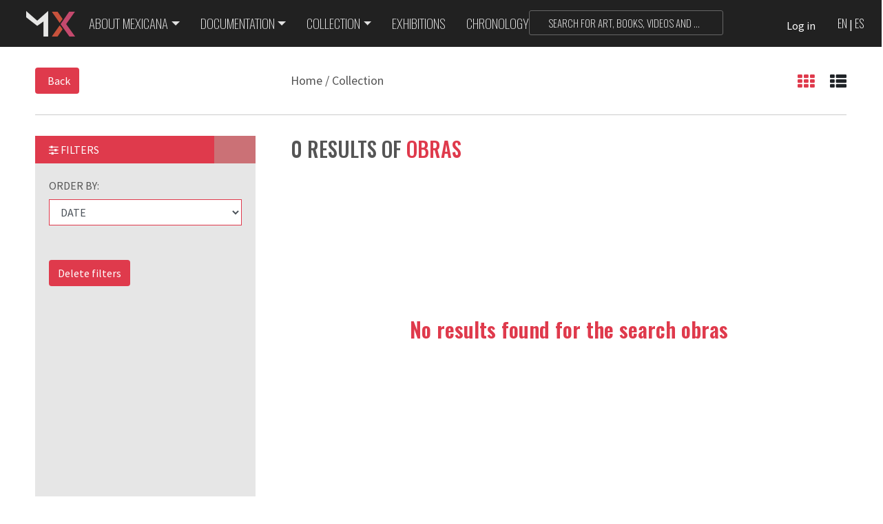

--- FILE ---
content_type: text/html;charset=UTF-8
request_url: https://mexicana.cultura.gob.mx/en/repositorio/resultados?word=obras
body_size: 9878
content:

<!doctype html>
<html lang="en">
<head>
  <title>MEXICANA
</title>
  <link rel="shortcut icon" href="/work/models/repositorio/img/favicon.ico">

<meta name="viewport" content="width=device-width, initial-scale=1, shrink-to-fit=no">
<!-- jQuery first, then Popper.js, then Bootstrap JS -->
<script src="/work/models/repositorio/js/jquery-3.3.1.min.js"></script>
<script src="/work/models/repositorio/js/popper.min.js"></script>
<script src="/work/models/repositorio/js/bootstrap.min.js"></script>
<script src="/work/models/repositorio/js/jquery-ui.js"></script>
<!-- Bootstrap CSS -->
<link rel="stylesheet" href="https://maxcdn.bootstrapcdn.com/bootstrap/4.0.0-beta.2/css/bootstrap.min.css" integrity="sha384-PsH8R72JQ3SOdhVi3uxftmaW6Vc51MKb0q5P2rRUpPvrszuE4W1povHYgTpBfshb" crossorigin="anonymous">
    <link rel="stylesheet" href="https://code.ionicframework.com/ionicons/2.0.1/css/ionicons.min.css">
    <link rel="stylesheet" href="/work/models/repositorio/css/owl.carousel.css">
    <link rel="stylesheet" href="/work/models/repositorio/css/owl.theme.green.css">
    <link rel="stylesheet" href="/work/models/repositorio/css/cultura-2018.css">
<link rel="stylesheet" href="/work/models/repositorio/css/dialog.css">
	<script src="https://cdnjs.cloudflare.com/ajax/libs/bootstrap-slider/10.0.0/bootstrap-slider.js"></script>
    <link rel="stylesheet" href="https://cdnjs.cloudflare.com/ajax/libs/bootstrap-slider/10.0.0/css/bootstrap-slider.css">
    <link href="https://fonts.googleapis.com/css?family=Source+Sans+Pro:300,400,700" rel="stylesheet">
    <link href="https://fonts.googleapis.com/css?family=Oswald:200,500,600" rel="stylesheet">
    <script src="https://use.fontawesome.com/efa62eded2.js"></script>
<style>
		#ex1Slider .slider-selection {
			background: #BABABA;
		}
	</style>
 <!-- a code to protect shorcut keyboard, view source etc --> 
<!--<script type="text/javascript">
window.addEventListener("keydown",function(e){if(e.ctrlKey&&(e.which==65||e.which==66||e.which==67||e.which==73||e.which==80||e.which==83||e.which==85||e.which==86)){e.preventDefault()}});document.keypress=function(e){if(e.ctrlKey&&(e.which==65||e.which==66||e.which==67||e.which==73||e.which==80||e.which==83||e.which==85||e.which==86)){}return false}
</script>--> <!-- a code to protect your articles --> 
<!--<script type="text/javascript">
document.onkeydown=function(e){e=e||window.event;if(e.keyCode==123||e.keyCode==18){return false}}
</script>-->

  <script>
	$( function() {
			$( "#dialog-message-tree" ).dialog({
				autoOpen: false,
				dialogClass: 'msg-dialog',
				buttons: [{
					text: "Aceptar",
					click: function() {
						$( this ).dialog( "close" );
					}
				}]
			});
			$( "#dialog-success-tree" ).dialog({
				autoOpen: false,
				dialogClass: 'msg-dialog',
				buttons: [
					{
						"class": 'btn btn-sm btn-rojo',
						text: "Cerrar",
						click: function() {
							$( this ).dialog( "close" );
						}
					},
					{
						"class": 'btn btn-sm btn-rojo',
						text: "Mis colecciones",
						click: function() {
							$( this ).dialog( "close" );
							location.replace("/en/repositorio/miscolecciones")
						}
					}
				]
			});
			$('.ui-dialog-buttonset').css('float','none');
			$('.ui-dialog-buttonset>button:last-child').css('float','right');
			$( "#addCollection" ).dialog({
				autoOpen: false,
				dialogClass: 'msg-dialog',
				width: 800,
				open: function(event, ui) {
					$(".ui-dialog-titlebar-close", ui.dialog | ui).hide();
					$(".ui-widget-header", ui.dialog | ui).hide();
				}
				/**buttons: [{
					"class": 'btn btn-sm rojo',
					text: "Cerrar",
					click: function() {
						$( this ).dialog( "close" );
					}
				}]**/
			});
		 });
	</script>

</head>
  <body onload="cargando()" >
 
  

  <div class="pagefx"></div>
  <a name="top" class="atop" ></a>
  <section id="menu">
      <nav class="navbar navbar-expand-lg nav-origen gris21-bg"> 
      <a class="navbar-brand" href="/en/repositorio/home" ><img src="/work/models/repositorio/img/marca.png" ></a>
      <button class="navbar-toggler collapsed" type="button" data-toggle="collapse" data-target="#navbarNavOrigen" aria-controls="navbarNav" aria-expanded="false" aria-label="Toggle navigation">
        <span></span>
        <span></span>
        <span></span>
      </button>
      <div class="collapse navbar-collapse" id="navbarNavOrigen">
        <ul class="navbar-nav mr-auto mt-2 mt-lg-0">
          <li class="nav-item dropdown"><a class="nav-link dropdown-toggle" id="navbarDropdown" role="button" data-toggle="dropdown" aria-haspopup="true" aria-expanded="false" href="#">About Mexicana</a>
             <div class="dropdown-menu" aria-labelledby="navbarDropdown">
                 <a class="dropdown-item" href="/en/repositorio/acerca">About</a>
                 <a class="dropdown-item" href="/en/repositorio/somos">Who we are</a>
                 <a class="dropdown-item" href="/en/repositorio/proveedores">Data providers</a>
                 <a class="dropdown-item" href="/en/repositorio/colaborar">Collaborate with us</a>
             </div>
          </li>
          
          
          <li class="nav-item dropdown"><a class="nav-link dropdown-toggle" id="navbarDropdown" role="button" data-toggle="dropdown" aria-haspopup="true" aria-expanded="false" href="#">Documentation</a>
             <div class="dropdown-menu" aria-labelledby="navbarDropdown">
                 <a class="dropdown-item" href="/en/repositorio/documentacion-tecnica">Technical Documentation</a>
                 <a class="dropdown-item" href="/en/repositorio/declaracion">Right Statements</a>
             </div>
          </li>
       
          <li class="nav-item dropdown"><a class="nav-link dropdown-toggle" id="navbarDropdown" role="button" data-toggle="dropdown" aria-haspopup="true" aria-expanded="false" href="#">Collection</a>
             <div class="dropdown-menu" aria-labelledby="navbarDropdown">
                 <a class="dropdown-item" href="/en/repositorio/explorar">Explore</a>
                 <a class="dropdown-item" href="/en/repositorio/destacados">Highlights</a>
<a class="dropdown-item" href="/en/repositorio/publicas">Public</a>
             </div>
          </li>

          <li class="nav-item"><a class="nav-link" href="/en/repositorio/exhibiciones">Exhibitions</a></li>
          <li class="nav-item"><a class="nav-link" href="/en/repositorio/cronologia">Chronology</a></li>
        </ul>
        <div class="buscaesp"></div>
<!--
        <p class="navlog"><a href="/es/repositorio/resultados/">Es</a> <span class="esen">|</span> <a href="/en/repositorio/resultados/" >En</a></p>
      </div>
    </nav>
-->

          <p class="navlog">
<a href="/en/repositorio/resultados?word=obras">EN</a><span class="esen">|</span><a href="/es/repositorio/resultados?word=obras">ES</a><span class="esen">|</span>
</p>

          </div>
      </nav>
    <div class="buscanav">
      <form action="/en/repositorio/resultados" accept-charset="UTF-8">
      <button class="" type="submit"><span class="ion-search"></span></button>
      <input id="buscadisplayinput" name="word" class="form-control oswL" type="text" placeholder="SEARCH FOR ART, BOOKS, VIDEOS AND SOUNDS OF MEXICO'S CULTURAL HERITAGE" aria-label="Search" >
</form>
    </div>

    



        <script language="JavaScript" type="text/javascript" src="/swbadmin/js/crypto/jsbn.js"></script>
        <script language="JavaScript" type="text/javascript" src="/swbadmin/js/crypto/prng4.js"></script>
        <script language="JavaScript" type="text/javascript" src="/swbadmin/js/crypto/rng.js"></script>
        <script language="JavaScript" type="text/javascript" src="/swbadmin/js/crypto/rsa.js"></script>

        <script src="https://apis.google.com/js/platform.js?onload=initGP" async defer></script>
        <script>
          var googleUser = {};
          function initGP() {
              console.log("Iniciando api de G+");
              gapi.load('auth2', function() {
                  auth2 = gapi.auth2.init({
                      client_id : '450714246948-2pgsd24vh04da4rhvdgm4l4tkmb2ciaa.apps.googleusercontent.com'
                  });
              });

          }
          
          function loginGPByClick() {
              var auth2 = gapi.auth2.getAuthInstance();
              if (!auth2) {
                  console.log("No hay instancia de gapi.Authentication!");
              }
              auth2.signIn({
                  prompt: 'select_account'
              }).then(function(googleUser) {
                  var user = {
                      id : googleUser.getBasicProfile().getId(),
                      name : googleUser.getBasicProfile().getName(),
                      email : googleUser.getBasicProfile().getEmail()
                  };
                  console.log('Usuario firmado!\n' + JSON.stringify(googleUser));
                  alert('antes de enviar peticion a SWB - user token: ' + googleUser.getAuthResponse().id_token);
                  openSWBSession(user, 'googleP');
              });
          }
          function loginGoogleUser(element) {
              console.log("sobre el elemento: " + element.id);
              var auth2 = gapi.auth2.getAuthInstance();
              if (auth2) {
              auth2.attachClickHandler(element,
                    {},
                    function(googleUser) {
                        alert('Usuario firmado!\n' + JSON.stringify(googleUser));
                        var user = {
                            id : googleUser.getBasicProfile().getId(),
                            name : googleUser.getBasicProfile().getName(),
                            email : googleUser.getBasicProfile().getEmail()
                        };
                        console.log('Usuario firmado!\n' + JSON.stringify(googleUser));
                        openSWBSession(user, 'googleP');
                    },
                    function(error) {
                        alert(JSON.stringify(error, undefined, 2));
              });
              } else {
                console.log('*** auth2 = null');
              }
              alert("Listo!!!");
          }

          (function(d, s, id){
             var js, fjs = d.getElementsByTagName(s)[0];
             if (d.getElementById(id)) {return;}
             js = d.createElement(s); js.id = id;
             js.src = "https://connect.facebook.net/es_MX/sdk.js";
             fjs.parentNode.insertBefore(js, fjs);
          }(document, 'script', 'facebook-jssdk'));
          window.fbAsyncInit = function() {
            FB.init({
              appId      : '1710119155731037',
              cookie     : true,
              xfbml      : true,
              version    : 'v2.11'
            });
            FB.getLoginStatus(function(response) {mystatusChangeCallback(response);});
          };
          function mystatusChangeCallback(response) {

            if (response.status && response.status === 'connected') {
              FB.logout();
            }
          }
          function openSWBSession(user, source) {
              var xhttp = new XMLHttpRequest();
              xhttp.onreadystatechange = function() {
                if (this.readyState === 4 && this.status === 200) {
                  location.reload();
                } else {
                    console.log("status del envio: " + this.status);
                }
              };
              xhttp.open("POST", "/en/repositorio/resultados/_aid/101/_mto/3/_act/openSession", false); //false = sincrona
              xhttp.setRequestHeader("Content-type", "application/x-www-form-urlencoded;charset=UTF-8");
              xhttp.send("id=" + user.id + "&email=" + user.email + "&name=" + user.name + "&source=" + source);
          }
          function faceLogin() {
            FB.login(function(response) {
              if (response.authResponse) {
                FB.api('/me', function(response) {
                  var user = {
                      id : response.id ? response.id : '',
                      name : response.name ? response.name : '',
                      email : response.email ? response.email : ''
                  };
                  openSWBSession(user, 'facebook');
                });
              }
            });
          }
          var userRegistered = false;
          window.originalContent = "";
          
          function checkIfUsed() {
            if (userRegistered) {
                document.getElementsByClassName("modal-content")[0].innerHTML = window.originalContent;
                userRegistered = false;
            }
          }
        </script>
        <div class="sesion">
            <button class="btn-sesion" data-toggle="modal" data-target="#modal-sesion" onclick="javascript:checkIfUsed();">
                <span class="ion-person"></span>
                <i>Log in</i>
            </button>
        </div>

            <div class="modal fade" id="modal-sesion" tabindex="-1" role="dialog" aria-labelledby="modalTitle" aria-hidden="true">
                <div class="modal-dialog modal-exh" role="document">
                    <div class="modal-content">
                        <div class="modal-header">
                            <h3 class="modal-title oswM">Begin session with your account</h3>
                            <button type="button" class="close" data-dismiss="modal">
                                <span class="ion-ios-close-outline"></span>
                            </button>
                        </div>
                        <div class="modal-body modal-sesion">
                            <div id="modalFormContainer">
                                <form name="loginForm" action="/login/repositorio/resultados" method="post">
                                    <div class="form-group form-ses-01">
                                        <span class="ion-android-mail"></span>
                                        <input type="email" class="form-control" id="wb_username" name="wb_username" aria-describedby="emailHelp" placeholder="Enter your e-mail">
                                    </div>
                                    <div class="form-group form-ses-02">
                                        <span class="ion-android-lock"></span>
                                        <input type="password" class="form-control" id="wb_password" name="wb_password" placeholder="Enter your password">
                                    </div>
                                    <div class="form-ses-03">
                                        <button type="submit" class="btn-cultura btn-rojo">Log in</button>
                                        
                                        <a href="/en/repositorio/recuperar_contrasena" class="modal-olvidaste">¿Olvidaste tu contraseña?</a>
                                        
                                    </div>
                                </form>
                            </div>

                                <div class="iniciaFace">
                                    <a href="#" onclick="javascript:faceLogin();">Log in with Facebook <span class="ion-social-facebook"></span></a>

                                </div>

                                <div class="iniciaTwit">
                                    <a href="/en/repositorio/resultados/_rid/198/_mto/3?returnUrl=https%3A%2F%2Fmexicana.cultura.gob.mx%2Fen%2Frepositorio%2Fresultados%3Fword%3Dobras" >Log in with Twitter <span class="ion-social-twitter"></span></a>

                                </div>

                            <div id="modalFooter">
                                <p class="oswM">Don't have an account? <a href="#" onclick="javascript:changeModal(1);" class="rojo">Register, here</a></p>
                            </div>
                        </div>

                    </div>
                </div>

        <script>
            var rsa = new RSAKey();
            rsa.setPublic("[base64]", "10001");
            function encrypt() {
                var value = false;
                var res = rsa.encrypt(document.loginForm.wb_password.value);
                if (res) { document.loginForm.wb_password.value = res; value = true; }
                return value;
            }
            document.loginForm.onsubmit = encrypt;
        </script>

            </div>
            <script type="text/javascript">
                window.originalContent = document.getElementsByClassName("modal-content")[0].innerHTML;
                
                function isEmailValid(val) {
                    var filter = /^([a-zA-Z0-9\_\-\.])+@(([a-zA-Z0-9\-\_])+\.)+([a-zA-Z0-9]{2,4})$/;
                    var ret = true;
                    if (val === "" || !filter.test(val)) {
                        ret = false;
                    }
                    return ret;
                }

                function validate(form) {
                    var retValue = true;
                    if (form.checkValidity()) {

                        if (form.pass2.value !== form.passConf.value) {
                            alert("The password and its confirmation don't match.");
                            retValue = false;
                        }
                        if (!isEmailValid(form.email.value)) {
                            alert("The e-mail account given is not valid.")
                            retValue = false;
                        }
                        if (!form.termsPrivacy.checked) {
                            alert("The terms of use and privacy policy must be accepted.");
                            retValue = false;
                        }
                    } else {
                        alert("Please, enter an e-mail account, a password and its confirmation.");
                        retValue = false;
                    }

                    if (retValue) {
                        var data = "email=" + form.email.value + "&pass2=" + form.pass2.value +
                                "&passConf=" + form.passConf.value + "&termsPrivacy=" + form.termsPrivacy.value;
                        var xhttp = new XMLHttpRequest();
                        xhttp.onreadystatechange = function() {
                          if (this.readyState === 4 && this.status === 200) {                              
                              if (this.responseText === "msgSent") {
                                changeModal(3);
                              } else {
                                var result = this.responseText;
                                form.reset();
                                alert("There was a problem registering the user: " + result);
                              }
                          } else if (this.readyState === 4 && this.status === 500) {
                              alert("The server could not create the user. :(");
                              form.reset();
                          }
                        };
                        xhttp.open("POST", form.action, true);
                        xhttp.setRequestHeader("Content-type", "application/x-www-form-urlencoded");
                        xhttp.send(encodeURI(data));
                    
                        //form.submit();
                    }
                }
                var newContent1 = "<form id=\"regUser\" method=\"post\" action=\"/en/repositorio/resultados/_aid/194/_mto/3/_act/creatingAsyn\">" +
                                "<div class=\"form-group form-reg-01\">" +
                                "<span class=\"ion-android-mail\"></span>" +
                                "<input type=\"email\" class=\"form-control\" id=\"email\" name=\"email\" aria-describedby=\"emailHelp\" placeholder=\"Enter your e-mail\" required=\"required\">" +
                                "</div>" +
                                "<div class=\"form-group form-reg-02\">" +
                                "<span class=\"ion-android-lock\"></span>" +
                                "<input type=\"password\" class=\"form-control\" id=\"pass2\" name=\"pass2\" placeholder=\"Create your password\" required=\"required\">" +
                                "</div>" +
                                "<div class=\"form-group form-reg-0\">" +
                                "<span class=\"ion-android-lock\"></span>" +
                                "<input type=\"password\" class=\"form-control\" id=\"passConf\" name=\"passConf\" placeholder=\"Repeate your password\" required=\"required\">" +
                                "</div>" +
                                "<div class=\"form-group form-check form-reg-04\">" +
                                "<input type=\"checkbox\" class=\"form-check-input\" id=\"termsPrivacy\" name=\"termsPrivacy\" value=\"true\">" +
                                "<label class=\"form-check-label\" for=\"termsPrivacy\">I accept the <a href=\"#\" target=\"_blank\">terms of use and privacy policy</a></label>" +
                                "<button type=\"button\" class=\"btn-cultura btn-rojo\" onclick=\"validate(this.form);\">Continue</button>" +
                                "</div>" +
                                "</form>";
                var newContent2 = "<p class=\"oswM\">Already registered? <a href=\"#\" onclick=\"javascript:changeModal(2);\" class=\"rojo\">Log in here</a></p>";
                var newContent3 = "Registry";
                var otherContent = "<form name=\"loginForm\" action=\"/login/repositorio/resultados\" method=\"post\">" +
                            "<div class=\"form-group form-ses-01\">" +
                            "<span class=\"ion-android-mail\"></span>" +
                            "<input type=\"email\" class=\"form-control\" id=\"wb_username\" name=\"wb_username\" aria-describedby=\"emailHelp\" placeholder=\"Enter your e-mail\">" +
                            "</div>" +
                            "<div class=\"form-group form-ses-02\">" +
                            "<span class=\"ion-android-lock\"></span>" +
                            "<input type=\"password\" class=\"form-control\" id=\"wb_password\" name=\"wb_password\" placeholder=\"Enter your password\">" +
                            "</div>" +
                            "<div class=\"form-ses-03\">" +
                            "<button type=\"submit\" class=\"btn-cultura btn-rojo\">Log in</button>" +
                                        
                                        "<a href=\"/en/repositorio/recuperar_contrasena\" class=\"modal-olvidaste\">¿Olvidaste tu contraseña?</a>" +
          
                            "</div>" +
                            "</form>";
                var otherContent2 = "<p class=\"oswM\">Don't have an account? <a href=\"#\" onclick=\"javascript:changeModal(1);\" class=\"rojo\">Register, here</a></p>";
                var otherContent3 = "Begin session with your account";
                
                function changeModal(interface2Show) {
                    var container = document.getElementById("modalFormContainer");
                    var container2 = document.getElementById("modalFooter");
                    var container3 = document.getElementsByClassName("modal-title oswM");
                    if (container !== undefined && container2 !== undefined && container3.length > 0) {
                        if (interface2Show === 1) {
                            container3[0].innerHTML = newContent3;
                            container.innerHTML = newContent1;
                            container2.innerHTML = newContent2;
                        } else if (interface2Show === 2) {
                            container3[0].innerHTML = otherContent3;
                            container.innerHTML = otherContent;
                            container2.innerHTML = otherContent2;
                        } else if (interface2Show === 3) {
                            container = document.getElementsByClassName("modal-body modal-sesion");
                            container3[0].classList.add("center");
                            container3[0].innerHTML = "¡Thanks!";
                            var greetings = "<p class=\"center rojo bold\">We sent you a verification e-mail</p>" + 
                                    "<p class=\"center\">Please, check your mail and click on the attached link to finish your registration.</p>" +
                                    "<p class=\"center\">If you don't see the confirmation mail, please, check your spam folder or " +
                                    "<a href=\"#\" class=\"rojo\">contact us</a></p>" +
                                    "<button type=\"submit\" class=\"btn-cultura btn-rojo\" data-dismiss=\"modal\">Close</button>";
                            container[0].innerHTML = greetings;
                            userRegistered = true;
                        }
                    }
                }
            </script>


  </section>
  <main role="main" class="container-fluid" id="mainresultados">
    



<script type="text/javascript" src="/swbadmin/js/rnc/detail.js"></script>
<script type="text/javascript" src="/swbadmin/js/dojo/dojo/dojo.js" djConfig="parseOnLoad: true, isDebug: false, locale: 'en'"></script>

<script type="text/javascript">
    function setList() { doPage(1, 'l', 'relvdes', ''); }
    function setGrid() { doPage(1, 'g', 'relvdes', ''); }
    function doPage(p, m, f, fs) {
        dojo.xhrPost({
            url: '/en/repositorio/resultados/_rid/106/_mto/3/_mod/PAGE?p='+p+'&m='+m+'&sort='+f+'&word=obras'+fs+'',
            load: function(data) {
                dojo.byId('references').innerHTML=data;
		location.href = '#showPage';
                openNav();
            }
        });
    }
</script>
<div class="row resultadosbar">
    <div class="resultadosbar-cont">
        <div class="regresar">
            <button class="btn btn-rojo" onclick="javascript:history.go(-1)">
                <span class="ion-chevron-left"></span>Back
            </button>
        </div>
        <div class="rutatop">
            <p class="">
                <a href="/en/repositorio/home">Home</a> / Collection
            </p>
        </div>
        <div class="ordenar">
            <i class="fa fa-th select" aria-hidden="true" id="vistaMosaico" onclick="vistaMosaico();"></i>
            <i class="fa fa-th-list " aria-hidden="true" id="vistaLista" onclick="vistaLista();"></i>
        </div>
    </div>
    <div class="resultadosbar-inf"></div>
</div>
<div class="row offcanvascont">
    <div class="offcanvas rojo-bg" id="offcanvas">
	<span onclick="openNav()" id="offcanvasAbre">
            <em class="fa fa-sliders" aria-hidden="true"></em> Filters <i class="ion-chevron-right " aria-hidden="true"></i>
        </span>
        <span onclick="closeNav()" id="offcanvasCierra">
            <em class="fa fa-sliders" aria-hidden="true"></em> Filters <i class="ion-close " aria-hidden="true"></i>
        </span>
    </div>
    <a name="showPage"></a>
    <div id="references">
        



<script type="text/javascript">
    var filterDate = false;
    function sort(f) {
        doSort('obras',f.value);
    }
    function reset() {
        filterDate = false;
        var inputElements = document.getElementsByClassName('form-check-input');
	for (i=0; i<inputElements.length; i++) {
            inputElements[i].checked = false;
	}
        document.getElementById("bx1").value = 2026;
	document.getElementById("bx2").value = 0;
	document.getElementById("ex1SliderVal").textContent = document.getElementById("bx1").value;
        document.getElementById("ex2SliderVal").textContent = document.getElementById("bx2").value;
        doSort('obras','imptdes');
    }
    function filter() {
	var filters = '&';
	var rights = '&rights=';
	var holder = '&holder=';
	var dates = '&datecreated=';
	var mediastype = '&mediatype=';
	var languages = '&languages=';
        var rightsmedia='&rightsmedia=';
	var resourcetype='resourcetype=';
	var inputElements = document.getElementsByClassName('form-check-input');
	for (i=0; i<inputElements.length; i++) {
            if (inputElements[i].checked) {
                if (inputElements[i].name == 'resourcetype') {
                    resourcetype += '::'+inputElements[i].value;
		}else if (inputElements[i].name == 'rightsmedia') {
                    if ('Audio' == inputElements[i].value) {
                        rightsmedia += '';
                    }else if ('Texto' == inputElements[i].value) {
			rightsmedia += '';
                    }else if ('Imagen' == inputElements[i].value) {
			rightsmedia += '';
                    }else if ('Video' == inputElements[i].value) {
			rightsmedia += '';
                    }else if ('ZIP' == inputElements[i].value) {
                        rightsmedia += '';
                    }else if ('3D' == inputElements[i].value) {
			rightsmedia += '';
                    }else if ('Mapa' == inputElements[i].value) {
                        rightsmedia += '';
                    }else if ('Técnica mixta' == inputElements[i].value) {
                        rightsmedia += '';
                    }else if ('Multimedia' == inputElements[i].value) {
                        rightsmedia += '';
                    }else if ('Conjunto de archivos' == inputElements[i].value) {
                        rightsmedia += '';
                    }else {
                        rightsmedia += '::'+inputElements[i].value;
                    }
		}else if (inputElements[i].name == 'rights') {
                    rights += '::'+inputElements[i].value;
		}else if (inputElements[i].name == 'languages') {
                    languages += '::'+inputElements[i].value;
		}else if (inputElements[i].name == 'holder') {
                    holder += '::'+inputElements[i].value;
		}else if (inputElements[i].name == 'rightsmedia') {
                    rightsmedia += '::'+inputElements[i].value;
		}
            }
	}
	if (languages.length > 11) {languages = languages.replace("=::","=");}else {languages=''}
        if (rights.length > 8) {rights = rights.replace("=::","=");}else {rights=''}
        if (holder.length > 8) {holder = holder.replace("=::","=");}else {holder=''}
        if (mediastype.length > 11) {mediastype = mediastype.replace("=::","=");}else {mediastype=''}
        if (rightsmedia.length > 13) {rightsmedia = rightsmedia.replace("=::","=");}else {rightsmedia=''}
        if (resourcetype.length > 13) {resourcetype = resourcetype.replace("=::","=");}else {resourcetype=''}
        if (filterDate) dates+=document.getElementById("bx1").value+","+document.getElementById("bx2").value; else {dates=""}
        filters += resourcetype + rightsmedia + rights + languages + holder + dates;
        doSort('obras'+filters,'imptdes');
    }
    function selectAll(type) {
	var inputElements = document.getElementsByName(type.value);
	for (i=0; i<inputElements.length; i++) {
            inputElements[i].checked = type.checked;
	}
        filter();
    }
    function validate(ele, min, max) {
        var val = ele.value;
	if (!val.match(/^\d+$/)) {
            document.getElementById("bx1").value = min
            document.getElementById("bx2").value = max
            alert('Please only enter numeric characters');
	}
        if (val < min) {
            ele.focus();
            alert('The year must be greater than ' + min);
	}
        if (val > max) {
            ele.focus();
            alert('The year must be smaller than ' + max);
	}
        if (ele.name == 'bx1' && validateRange(document.getElementById("bx1").value, document.getElementById("bx2").value)) {
            document.getElementById("ex1SliderVal").textContent = document.getElementById("bx1").value;
            filterDate = true;
            filter();
	}
	if (ele.name == 'bx2' && validateRange(document.getElementById("bx1").value, document.getElementById("bx2").value)) {
            filterDate = true;
            document.getElementById("ex2SliderVal").textContent = document.getElementById("bx2").value;
            filter();
	}
    }
    function validateRange(min, max) {
        if (min > max) {
            alert('The init year must be smaller than final');
		return false;
            }
            if (max < min) {
		alert('The final year must be greater than init');
                return false;
            }
	return true;
    }
    function moveSlide(sliderValue) {
        var str = sliderValue + "";
	var res = str.split(',');
	document.getElementById("bx1").value = res[0];
        document.getElementById("bx2").value = res[1];
	document.getElementById("ex1SliderVal").textContent = res[0];
        document.getElementById("ex2SliderVal").textContent = res[1];
	filterDate = true;
	return filterDate;
    }
    function doSort(w, f) {
        dojo.xhrPost({
            url: '/en/repositorio/resultados/_rid/106/_mto/3/_mod/SORT?word='+w+'&sort='+f,
            load: function(data) {
                dojo.byId('references').innerHTML=data;
                setBounds();
            }
        });
    }
    function setBounds() {
	var slider = new Slider('#ex1', {});
	slider.on("slide", function(sliderValue) {
            var str = sliderValue + "";
            var res = str.split(',');
            document.getElementById("bx1").value = res[0];
            document.getElementById("bx2").value = res[1];
            document.getElementById("ex1SliderVal").textContent = res[0];
            document.getElementById("ex2SliderVal").textContent = res[1];
	});
        slider.on("slideStop", function(sliderValue) {
            if (moveSlide(sliderValue))
		filter();
        });
    }
</script>
<div id="sidebar">
    <div id="accordionx" role="tablist">
    

    
   
   

    

    

    

    
            <div class="card cardfecha">
                <div class="form-group">
                    <label for="selfecha">Order by:</label>
                    <select class="form-control" id="selfecha" onchange="sort(this)">
                        <option value="datedes" >Date</option>
			<option value="relvdes" >Relevance</option>
                        <option value="statdes" >Popularity</option>
                        <option value="statdes" >Important</option>
                    </select>
		</div>
            </div>
            <button type="button" onclick="reset();" class="btn-cultura btn-rojo">Delete filters</button>
    
    </div>
</div>
<script>setBounds();</script>
        <div class="ruta-resultado row" id="ruta-resultado">
            
                <p class="oswL">0 results of <span class="oswB rojo">obras</span></p>
            
        </div>
        <div id="contenido">
            
                <div class="resultados-sin">
                    <p class="oswB rojo">
                    
                            No results found for the search
 obras
                    
                    </p>
		</div>
	
        </div>
    </div>
</div>
<div id="dialog-message-tree" title="error">
    <p>
    <div id="dialog-text-tree"></div>
</p>
</div>

<div id="dialog-success-tree" title="éxito">
    <p>
        <span class="ui-icon ui-icon-circle-check" style="float:left; margin:0 7px 50px 0;"></span>
    <div id="dialog-msg-tree"></div>
</p>
</div>

<div id="addCollection">
    <p>
    <div id="addCollection-tree"></div>
</p>
</div>

<div class="modal fade" id="newCollection" tabindex="-1" role="dialog" aria-labelledby="modalTitle" aria-hidden="true"></div>
    <footer id="footer" class="gris21-bg">
    <div class="container">
      <div class="logo-cultura">
        <img src="/work/models/repositorio/img/logo-cultura.png" class="img-responsive" >
      </div>
      <div class="row pie-sube">
        <a href="#top" >
          <i class="ion-ios-arrow-thin-up" aria-hidden="true"></i>
        </a>
      </div>
      <div class="row datos">
        <div class="col-7 col-sm-6 col-md-4 col-lg-4 datos1">
          <ul>
            <li><a href="/en/repositorio/somos" >Who we are</a></li>
            <li><a href="/en/repositorio/proveedores" >Data providers</a></li>
            <li><a href="/en/repositorio/colaborar" >Collaborate with us</a></li>
          </ul>
        </div>
        <div class="col-5 col-sm-6 col-md-4 col-lg-4 datos2">
          <ul>
            <li><a href="/en/repositorio/declaracion" >Right Statements</a></li>
            <li><a href="/en/repositorio/documentacion-tecnica" >Technical Documentation</a></li>
          </ul>
        </div>
        <hr class="d-md-none">
        <div class="col-7 col-sm-6 col-md-4 col-lg-4 datos3">
          <ul>
            <li><a href="#" >Contact</a></li>
            <li><a href="tel:5541550200" >55 4155 0200 ext. 9287</a></li>
            <li><a href="mailto:repositorio@cultura.gob.mx" >repositorio@cultura.gob.mx</a></li>
          </ul>
        </div>
        <hr class="d-none d-sm-none d-md-block">
        <div class="col-5 col-sm-6 col-md-12 col-lg-12 datos4">
          <ul class="row">
            <li class="col-md-4"><a href="/en/repositorio/creditos" >Credits</a></li>
            <li class="col-md-4"><a href="/en/repositorio/politicas" >Privacy Policy</a></li>
            <li class="col-md-4"><a href="/en/repositorio/terminos" >Terms of use</a></li>
          </ul>
        </div>

        <hr class="">
        <div class="col-12 datos5">
              <a href="https://www.facebook.com/mexicanarepositorio" target="_blank"><span class="ion-social-facebook"></span></a>
              <a href="https://twitter.com/MexicanaRepo" target="_blank"><span class="ion-social-twitter"></span></a>
         </div>


      </div>
    </div>
  </footer>
<div id="pie-derechos" class="container-fluid pie-derechos">
        <p>Secretaría de Cultura, 2017. All rights reserved.</p>
    </div>

  </main>
  <script src="/work/models/repositorio/js/bootstrap.min.js"></script>
<script src="/work/models/repositorio/js/offcanvas-resultados-2018.js">
</script>
    <script src="/work/models/repositorio/js/owl.carousel.min.js" ></script>
    <script src="/work/models/repositorio/js/owl-custom.js" ></script>
    
    <script >
        var $animation_elements = $('.exh-anima');
        var $window = $(window);
        
        function check_if_in_view() {
            var window_height = $window.height();
            var window_top_position = $window.scrollTop();
            var window_bottom_position = (window_top_position + window_height);
            
            $.each($animation_elements, function() {
                var $element = $(this);
                var element_height = $element.outerHeight();
                var element_top_position = $element.offset().top;
                var element_bottom_position = (element_top_position + element_height);
                
                //check to see if this current container is within viewport
                if ((element_bottom_position >= window_top_position) &&
                    (element_top_position <= window_bottom_position)) {
                    $element.addClass('in-view');
                } else {
                    $element.removeClass('in-view');
                }
            });
        }
        
        $window.on('scroll resize', check_if_in_view);
        $window.trigger('scroll');
    </script>
    
    <script >
        $(document).ready(function(){
            $("#buscadisplayinput").focusin(function(){
                $("#buscadisplay").css("display", "inline-block");
            });
            $("#buscadisplayinput2").focusin(function(){
                $("#buscadisplay2").css("display", "inline-block");
            });
            $("#buscadisplayinput").focusout(function(){
                $("#buscadisplay").css("display", "none");
            });
            $("#buscadisplayinput2").focusout(function(){
                $("#buscadisplay2").css("display", "none");
            });
        });
    </script>
    <script >
        $(document).ready(function() {
            // Add smooth scrolling to all links
            $("#subir").on('click', function(event) {
                if (this.hash !== "") {
                    event.preventDefault();
                    var hash = this.hash;
                    $('html, body').animate({
                        scrollTop: $(hash).offset().top
                    }, 800, function() {
                        window.location.hash = hash;
                    });
                }
            });
        });
    </script>

  
  <!-- Global site tag (gtag.js) - Google Analytics -->
<script async src="https://www.googletagmanager.com/gtag/js?id=UA-69466968-2"></script>
<script>
  window.dataLayer = window.dataLayer || [];
  function gtag(){dataLayer.push(arguments);}
  gtag('js', new Date());
  gtag('config', 'UA-69466968-2');
</script>

</body>
</html>
<!--Time: 15ms - SemanticWebBuilder: http://www.repositorio.swb#WebPage:resultados--> 
